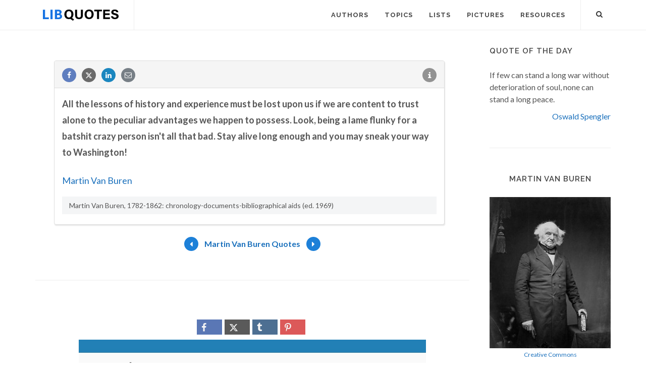

--- FILE ---
content_type: text/html; charset=utf-8
request_url: https://www.google.com/recaptcha/api2/aframe
body_size: 265
content:
<!DOCTYPE HTML><html><head><meta http-equiv="content-type" content="text/html; charset=UTF-8"></head><body><script nonce="HmscDSj2du1M1ebu_9nVjg">/** Anti-fraud and anti-abuse applications only. See google.com/recaptcha */ try{var clients={'sodar':'https://pagead2.googlesyndication.com/pagead/sodar?'};window.addEventListener("message",function(a){try{if(a.source===window.parent){var b=JSON.parse(a.data);var c=clients[b['id']];if(c){var d=document.createElement('img');d.src=c+b['params']+'&rc='+(localStorage.getItem("rc::a")?sessionStorage.getItem("rc::b"):"");window.document.body.appendChild(d);sessionStorage.setItem("rc::e",parseInt(sessionStorage.getItem("rc::e")||0)+1);localStorage.setItem("rc::h",'1769751476184');}}}catch(b){}});window.parent.postMessage("_grecaptcha_ready", "*");}catch(b){}</script></body></html>